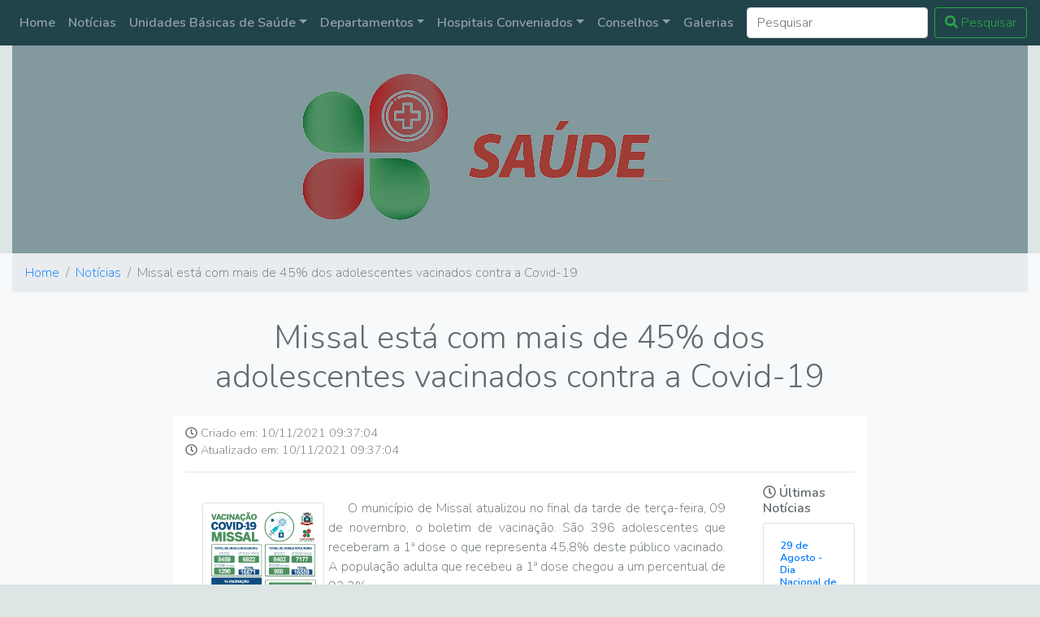

--- FILE ---
content_type: text/html; charset=UTF-8
request_url: https://saude.missal.pr.gov.br/noticias/missal-esta-com-mais-de-45-dos-adolescentes-vacinados-contra-a-covid-19
body_size: 3902
content:
<!DOCTYPE html>
<html lang="pt_BR">
<head>
    <meta charset="utf-8">
    <meta name="viewport" content="width=device-width, initial-scale=1">
    <link rel="apple-touch-icon" sizes="180x180" href="/apple-touch-icon.png">
    <link rel="icon" type="image/png" sizes="32x32" href="/favicon-32x32.png">
    <link rel="icon" type="image/png" sizes="16x16" href="/favicon-16x16.png">
    <link rel="manifest" href="/site.webmanifest">

<title>Secretaria de Saúde</title>
<meta name="description" content="Missal está com mais de 45% dos adolescentes vacinados contra a Covid-19">
<meta name="keywords" content="saúde, missal, prefeitura, noticias">
<link rel="canonical" href="https://saude.missal.pr.gov.br/noticias/missal-esta-com-mais-de-45-dos-adolescentes-vacinados-contra-a-covid-19"/>
<meta property="og:description" content="Missal está com mais de 45% dos adolescentes vacinados contra a Covid-19" />
<meta property="og:title" content="Missal está com mais de 45% dos adolescentes vacinados contra a Covid-19" />
<meta property="og:type" content="noticias" />
<meta property="og:url" content="https://saude.missal.pr.gov.br/noticias/missal-esta-com-mais-de-45-dos-adolescentes-vacinados-contra-a-covid-19" />
<meta property="og:image" content="https://saude.missal.pr.gov.br/assets/web/images/_Logotipo.jpg" />

<meta name="twitter:description" content="Missal está com mais de 45% dos adolescentes vacinados contra a Covid-19" />
<script type="application/ld+json">{"@context":"https:\/\/schema.org","@type":"WebPage","name":"Missal está com mais de 45% dos adolescentes vacinados contra a Covid-19","description":"Missal está com mais de 45% dos adolescentes vacinados contra a Covid-19","image":"https:\/\/saude.missal.pr.gov.br\/assets\/web\/images\/_Logotipo.jpg"}</script>



<!-- Fonts -->
    <link href="https://fonts.googleapis.com/css2?family=Nunito:wght@200;300;600" rel="stylesheet">

    <link href="/assets/web/css/vendors.css" rel="stylesheet">
    <link href="/assets/web/css/carousel.css" rel="stylesheet">
    <link href="/assets/web/css/custom.css" rel="stylesheet">

    <!-- Styles -->
    <style>

    </style>
</head>
<body>
<main class="container-fluid" role="main">
    <header class="topo flex-center">
    <a href="/" class="d-flex align-items-center justify-content-center mt-6">
        <img class="img-fluid align-left" src="/assets/web/images/logo_saude.png" >
    </a>
    <nav class="navbar navbar-expand-md navbar-dark fixed-top bg-saude ">

        <button class="navbar-toggler" type="button" data-toggle="collapse" data-target="#navbarCollapse"
                aria-controls="navbarCollapse" aria-expanded="false" aria-label="Toggle navigation">
            <span class="navbar-toggler-icon"></span>
        </button>
        <div class="collapse navbar-collapse flex-center" id="navbarCollapse">
            <ul class="navbar-nav mr-auto">
                <li class="nav-item">
                    <a class="nav-link" href="/">Home</a>
                </li>
                                                            <li class="nav-item">
                            <a class="nav-link" href="/noticias">Notícias</a>
                        </li>
                                                                                <li class="nav-item dropdown">
                            <a class="nav-link dropdown-toggle" href="/unidades-basicas-de-saude" id="dropdown2"
                               data-toggle="dropdown" aria-haspopup="true" aria-expanded="false">Unidades Básicas de Saúde</a>
                            <div class="dropdown-menu" aria-labelledby="dropdown2">
                                                                    <a class="dropdown-item" href="/unidades-basicas-de-saude/bairro-renascer">Bairro Renascer</a>
                                                                    <a class="dropdown-item" href="/unidades-basicas-de-saude/centro">Centro</a>
                                                                    <a class="dropdown-item" href="/unidades-basicas-de-saude/dom-armando">Dom Armando</a>
                                                                    <a class="dropdown-item" href="/unidades-basicas-de-saude/linha-catarina">Linha Catarina</a>
                                                                    <a class="dropdown-item" href="/unidades-basicas-de-saude/portao-ocoi">Portão Ocoí</a>
                                                                    <a class="dropdown-item" href="/unidades-basicas-de-saude/vista-alegre">Vista Alegre</a>
                                                            </div>
                        </li>
                                                                                <li class="nav-item dropdown">
                            <a class="nav-link dropdown-toggle" href="/departamentos" id="dropdown3"
                               data-toggle="dropdown" aria-haspopup="true" aria-expanded="false">Departamentos</a>
                            <div class="dropdown-menu" aria-labelledby="dropdown3">
                                                                    <a class="dropdown-item" href="/departamentos/direcao">Direção</a>
                                                                    <a class="dropdown-item" href="/departamentos/encaminhamento">Encaminhamento</a>
                                                                    <a class="dropdown-item" href="/departamentos/endemias">Endemias</a>
                                                                    <a class="dropdown-item" href="/departamentos/especialidades">Especialidades</a>
                                                                    <a class="dropdown-item" href="/departamentos/laboratorio">Laboratório</a>
                                                                    <a class="dropdown-item" href="/departamentos/odontologia">Odontologia</a>
                                                                    <a class="dropdown-item" href="/departamentos/vigilancia-sanitaria">Vigilância Sanitária</a>
                                                            </div>
                        </li>
                                                                                <li class="nav-item dropdown">
                            <a class="nav-link dropdown-toggle" href="/hospitais-conveniados" id="dropdown4"
                               data-toggle="dropdown" aria-haspopup="true" aria-expanded="false">Hospitais Conveniados</a>
                            <div class="dropdown-menu" aria-labelledby="dropdown4">
                                                                    <a class="dropdown-item" href="/hospitais-conveniados/ceonc">CEONC</a>
                                                                    <a class="dropdown-item" href="/hospitais-conveniados/hospiital-ministro-costa-cavalcante">Hospital Ministro Costa Cavalcante</a>
                                                                    <a class="dropdown-item" href="/hospitais-conveniados/hospital-municipal-de-foz-do-iguacu">Hospital Municipal de Foz do Iguaçu</a>
                                                                    <a class="dropdown-item" href="/hospitais-conveniados/hospital-nossa-senhora-da-luz">Hospital Nossa Senhora da Luz</a>
                                                                    <a class="dropdown-item" href="/hospitais-conveniados/hospital-nossa-senhora-de-fatima">Hospital Nossa Senhora de Fátima</a>
                                                                    <a class="dropdown-item" href="/hospitais-conveniados/hospital-padre-tezza">Hospital Padre Tezza</a>
                                                                    <a class="dropdown-item" href="/hospitais-conveniados/uopeccan">UOPECCAN</a>
                                                            </div>
                        </li>
                                                                                <li class="nav-item dropdown">
                            <a class="nav-link dropdown-toggle" href="/conselhos" id="dropdown6"
                               data-toggle="dropdown" aria-haspopup="true" aria-expanded="false">Conselhos</a>
                            <div class="dropdown-menu" aria-labelledby="dropdown6">
                                                                    <a class="dropdown-item" href="/conselhos/conselho-municipal-de-saude-de-missal">Conselho Municipal de Saúde</a>
                                                            </div>
                        </li>
                                                                                <li class="nav-item">
                            <a class="nav-link" href="/galerias">Galerias</a>
                        </li>
                                                </ul>
            <form class="form-inline mt-2 mt-md-0" method="POST" action="/pesquisar">
                <input type="hidden" name="_token" value="6f4dBM96LwL23MxPqYcTe631M4Sb8H0c1VaBYQIh">
                <input class="form-control mr-sm-2" id="search" name="search" type="text" placeholder="Pesquisar" aria-label="Pesquisar">
                <button class="btn btn-outline-success my-2 my-sm-0" type="submit"><i class="fas fa-search" aria-></i>
                    Pesquisar
                </button>
            </form>
        </div>
    </nav>
</header>
    
    <div class="row bg-light">
        <div class="col-12">
            <nav aria-label="breadcrumb">
                <ol class="breadcrumb">
                    <li class="breadcrumb-item"><a href="/">Home</a></li>
                    <li class="breadcrumb-item"><a href="/noticias">Notícias</a></li>
                    <li class="breadcrumb-item active" aria-current="page">Missal está com mais de 45% dos adolescentes vacinados contra a Covid-19</li>
                </ol>
            </nav>
        </div>
        <section id="title-no-image" class="container-fluid">
            <div class="offset-2 col-8 d-flex align-items-center justify-content-center">
                <h1 class="text-center">Missal está com mais de 45% dos adolescentes vacinados contra a Covid-19</h1>
            </div>
        </section>
        <div class="offset-xl-2 col-sm-12 col-lg-12 col-xl-8 inner-content">
            <dl class="info-date">
                <dt></dt>
                <dd class="created"><i class="far fa-clock"></i> Criado
                    em: 10/11/2021 09:37:04</dd>
                <dd class="created"><i class="far fa-clock"></i> Atualizado
                    em: 10/11/2021 09:37:04</dd>
            </dl>
            <hr>
            <div class="row">
                <div class="col-lg-9 col-md-12 col-xl-10">
                    <article class="text-justify">
                        <a data-lightbox="foto" href="/storage/imagens/noticias/vacinascovid-20211109.jpg" title="Missal está com mais de 45% dos adolescentes vacinados contra a Covid-19">
                            <img src="/storage/imagens/noticias/vacinascovid-20211109.jpg" class="img-thumbnail img-fluid"></a>
                        <p align="justify">&nbsp;&nbsp;&nbsp;&nbsp; O munic&iacute;pio de Missal atualizou no final da tarde de ter&ccedil;a-feira, 09 de novembro, o boletim de vacina&ccedil;&atilde;o. S&atilde;o 396 adolescentes que receberam a 1&ordf; dose o que representa 45,8% deste p&uacute;blico vacinado. A popula&ccedil;&atilde;o adulta que recebeu a 1&ordf; dose chegou a um percentual de 92,2%.</p>

<p align="justify">&nbsp;&nbsp;&nbsp;&nbsp; A campanha de vacina&ccedil;&atilde;o est&aacute; avan&ccedil;ando cada vez mais r&aacute;pido. S&atilde;o 7.177 pessoas com o esquema vacinal b&aacute;sico completo, ou seja, com as duas doses ou dose &uacute;nica. Isso representa 82,7% da popula&ccedil;&atilde;o adulta que completou o esquema vacinal b&aacute;sico. A dose de refor&ccedil;o chegou a 11,3% da popula&ccedil;&atilde;o adulta.</p>
                    </article>
                                    </div>
                <div class="col-lg-3 col-xl-2">
                    <h6><i class="far fa-clock"></i> Últimas Notícias</h6>
                                            <div class="card">
                            <div class="card-body">
                                <h5 class="card-title title-new-details"><a href="/noticias/29-de-agosto-dia-nacional-de-combate-ao-fumo"
                                                          class="card-link">29 de Agosto - Dia Nacional de Combate ao Fumo</a></h5>
                                <h6 class="card-subtitle mb-2 text-muted text-info"><i class="fas fa-clock"></i>
                                    Atualizado em: 01/09/2025 10:47:14</h6>
                            </div>
                        </div> <!-- .card -->
                                            <div class="card">
                            <div class="card-body">
                                <h5 class="card-title title-new-details"><a href="/noticias/missal-tera-dia-d-de-multivacinacao-no-sabado-dia-13-de-abril-em-todas-as-unidades-de-saude"
                                                          class="card-link">Missal terá Dia D de Multivacinação no sábado, dia 13 de abril, em todas as Unidades de Saúde</a></h5>
                                <h6 class="card-subtitle mb-2 text-muted text-info"><i class="fas fa-clock"></i>
                                    Atualizado em: 12/04/2024 09:28:10</h6>
                            </div>
                        </div> <!-- .card -->
                                            <div class="card">
                            <div class="card-body">
                                <h5 class="card-title title-new-details"><a href="/noticias/arrastao-contra-dengue-ocorre-nos-dias-06-a-09-de-fevereiro"
                                                          class="card-link">Arrastão Contra Dengue Ocorre Nos Dias 06 À 09 De Fevereiro</a></h5>
                                <h6 class="card-subtitle mb-2 text-muted text-info"><i class="fas fa-clock"></i>
                                    Atualizado em: 02/02/2024 09:40:38</h6>
                            </div>
                        </div> <!-- .card -->
                                            <div class="card">
                            <div class="card-body">
                                <h5 class="card-title title-new-details"><a href="/noticias/missal-recebe-equipamentos-da-9-regional-de-saude-para-o-combate-a-dengue"
                                                          class="card-link">Missal recebe equipamentos da 9ª Regional de Saúde para o combate à Dengue</a></h5>
                                <h6 class="card-subtitle mb-2 text-muted text-info"><i class="fas fa-clock"></i>
                                    Atualizado em: 26/01/2024 08:19:00</h6>
                            </div>
                        </div> <!-- .card -->
                                            <div class="card">
                            <div class="card-body">
                                <h5 class="card-title title-new-details"><a href="/noticias/casos-de-covid-19-voltam-a-ser-registrados-em-missal"
                                                          class="card-link">Casos de Covid-19 voltam a ser registrados em Missal</a></h5>
                                <h6 class="card-subtitle mb-2 text-muted text-info"><i class="fas fa-clock"></i>
                                    Atualizado em: 17/11/2023 10:38:23</h6>
                            </div>
                        </div> <!-- .card -->
                                    </div>
            </div>
        </div>

    </div> <!-- .row -->
    <!-- FOOTER -->
<footer class="bg-saude ">
    <p class="float-right"><a href="#" class="voltar-ao-topo"><i class="fas fa-3x fa-arrow-alt-circle-up"></i></a></p>
    <p>&copy; Secretaria de Saúde, 2020 &middot; <!--<a href="#">Privacidade</a> &middot; <a href="#">Termos</a> --></p>
</footer></main>

<script type="text/javascript" src="/assets/web/js/vendors.js"></script>
<!-- Global site tag (gtag.js) - Google Analytics -->
<script async src="https://www.googletagmanager.com/gtag/js?id=G-RK6PLTSL65"></script>
<script>
   window.dataLayer = window.dataLayer || [];
  function gtag(){dataLayer.push(arguments);}
  gtag('js', new Date());

  gtag('config', 'G-RK6PLTSL65');
    jQuery(document).ready(function () {

        // Exibe ou oculta o botão
        jQuery(window).scroll(function () {
            if (jQuery(this).scrollTop() > 200) {
                jQuery('.voltar-ao-topo').fadeIn(200);
            } else {
                jQuery('.voltar-ao-topo').fadeOut(200);
            }
        });

        // Faz animação para subir
        jQuery('.voltar-ao-topo').click(function (event) {
            event.preventDefault();
            jQuery('html, body').animate({scrollTop: 0}, 300);
        })
    });

</script>
</body>
</html>


--- FILE ---
content_type: text/css
request_url: https://saude.missal.pr.gov.br/assets/web/css/carousel.css
body_size: 715
content:
/* ESTILOS GLOBAIS
-------------------------------------------------- */

  /* CUSTOMIZA O CAROUSEL
  -------------------------------------------------- */
  
  /* Classe base do carousel */
  .carousel {
    margin-bottom: 1rem;
  }
  
  /* Já que usamos posicionamento de imagens, precisaremos fazer alguns ajustes na legenda */
  .carousel-caption {
    bottom: 3rem;
    z-index: 10;
    background-color: #777;
    opacity: .8;
  }
  
  /* Declaramos alturas, devido ao posicionamento do elemento img */
  .carousel-item {
    height: 32rem;
    background-color: #777;
  }
  .carousel-item > img {
    position: absolute;
    top: 0;
    left: 0;
    min-width: 100%;
    height: 32rem;
  }
  
  
  /* CONTEÚDO DO MARKETING
  -------------------------------------------------- */
  
  /* Alinha, centralmente, o texto dentro das três colunas abaixo do carousel */
  .marketing .col-lg-4 {
    margin-bottom: 1.5rem;
    text-align: center;
  }
  .marketing h2 {
    font-weight: 400;
  }
  .marketing .col-lg-4 p {
    margin-right: .75rem;
    margin-left: .75rem;
  }
  
  
  /* Featrurezinhas
  ------------------------- */
  
  .featurette-divider {
    margin: 5rem 0; /* Espaça o elemento <hr> mais */
  }
  
  /* Afina os cabeçalhos de marketing */
  .featurette-heading {
    font-weight: 300;
    line-height: 1;
    letter-spacing: -.05rem;
  }
  
  
  /* CSS RESPONSIVE
  -------------------------------------------------- */
  
  @media (min-width: 40em) {
    /* Aumenta o tamanho do conteúdo do carousel */
    .carousel-caption p {
      margin-bottom: 1.25rem;
      font-size: 1.25rem;
      line-height: 1.4;
    }
  
    .featurette-heading {
      font-size: 50px;
    }
  }
  
  @media (min-width: 62em) {
    .featurette-heading {
      margin-top: 7rem;
    }
  }

--- FILE ---
content_type: text/css
request_url: https://saude.missal.pr.gov.br/assets/web/css/custom.css
body_size: 949
content:
body,html{background-color:#dde5e5;color:#636b6f;font-family:Nunito,sans-serif;font-weight:200;height:100vh;margin:0}body{padding-top:3rem;padding-bottom:3rem}.full-height{height:100vh}.flex-center{align-items:center;display:flex;justify-content:center}.position-ref{position:relative}.top-right{position:absolute;right:10px;top:18px}.content{text-align:center}.title{font-size:84px}.links>a{color:#636b6f;padding:0 25px;font-size:13px;font-weight:600;letter-spacing:.1rem;text-decoration:none;text-transform:uppercase}.m-b-md{margin-bottom:30px}.topo{background-color:#82999d;padding:2rem}.bg-saude{background-color:#21434a;color:#fff;font-weight:900}.topo>h3{color:#fff;font-weight:900}.text-info{font-size:.7rem}.card{margin-top:.5rem;margin-bottom:.5rem}.infos{margin-bottom:1rem}h5,h6{font-weight:900}.voltar-ao-topo{position:fixed;bottom:2em;right:2em;text-decoration:none;color:#000;font-size:12px;padding:1em;display:none}#title-no-image h1{padding:1rem 0}.info-date{margin:.7rem 0;font-size:90%}.info-date dd{margin-bottom:0}.inner-content{background-color:#fff}article{padding:1rem}article img{max-width:150px!important;margin:5px;float:left}.title-new-details{font-size:.8rem}#inner-header{height:300px;position:relative;display:flex;flex-direction:column;justify-content:center;align-content:center;z-index:0}#inner-header:before{background-color:#000;background-color:rgba(0,0,0,.6);content:'';width:100%;height:100%;z-index:2;position:absolute;padding-left:0}#inner-header h1{color:#fff;font-size:3em;z-index:5;position:relative;font-weight:700}footer{padding:.3rem;font-weight:900}.article-list{color:#313437;background-color:#fff}.article-list p{color:#7d8285}.article-list h2{font-weight:700;margin-bottom:40px;padding-top:40px;color:inherit}@media (max-width:767px){.article-list h2{margin-bottom:25px;padding-top:25px;font-size:24px}}.article-list .intro{font-size:16px;max-width:500px;margin:0 auto}.article-list .intro p{margin-bottom:0}.article-list .articles{padding-bottom:40px}.article-list .item{padding-top:50px;min-height:425px;text-align:center}.article-list .item .name{font-weight:700;font-size:16px;margin-top:20px;color:inherit}.article-list .item .description{font-size:14px;margin-top:15px;margin-bottom:0}.article-list .item .action{font-size:24px;width:24px;margin:22px auto 0;line-height:1;display:block;color:#4f86c3;opacity:.85;transition:opacity .2s;text-decoration:none}.article-list .item .action:hover{opacity:1}
